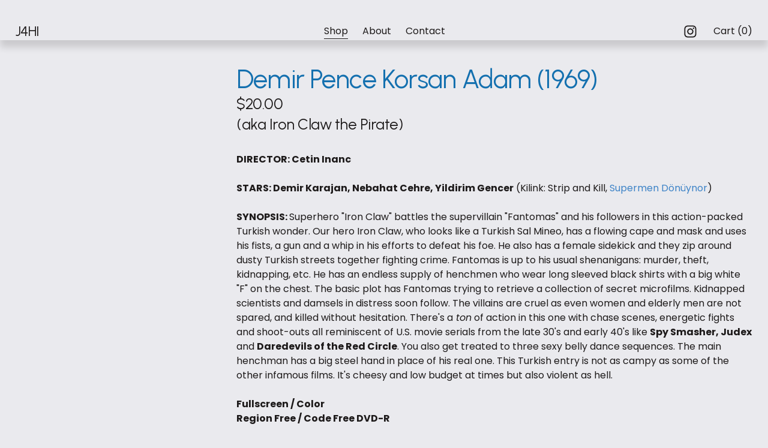

--- FILE ---
content_type: application/javascript; charset=UTF-8
request_url: https://static1.squarespace.com/static/vta/5c5a519771c10ba3470d8101/scripts/product-detail.ae97a26edf6591a5d204.js
body_size: 15550
content:
"use strict";(globalThis.webpackChunknew_bedford_framework=globalThis.webpackChunknew_bedford_framework||[]).push([[2982],{93369:(t,e,i)=>{i.d(e,{af:()=>l,oP:()=>c,Vm:()=>o,NN:()=>a});var s=i(24088);const n=function(t){let e=arguments.length>1&&void 0!==arguments[1]?arguments[1]:{};const i=new URLSearchParams;return Object.entries(e).forEach(t=>{let[e,s]=t;null!=s&&i.set(e,s)}),`${t}${i.size?`?${i.toString()}`:""}`},r="/api/commerce/product/reviews",o=async function(t,e){let i=arguments.length>2&&void 0!==arguments[2]?arguments[2]:0,o=arguments.length>3&&void 0!==arguments[3]?arguments[3]:10;const a=await fetch(n(r,{websiteId:t,productId:e,page:i,size:o}),{headers:(0,s.A)()}),{productReviews:l}=await a.json();return l??[]},a=async function(t,e){let i=arguments.length>2&&void 0!==arguments[2]?arguments[2]:0,o=arguments.length>3&&void 0!==arguments[3]?arguments[3]:10;const a=await fetch(n(r,{websiteId:t,sourceType:e,page:i,size:o}),{headers:(0,s.A)()}),{productReviews:l}=await a.json();return l??[]},l=async(t,e)=>(await fetch(n(`${r}/summary`,{websiteId:t,productId:e}),{headers:(0,s.A)()})).json(),c=async(t,e)=>(await fetch(n(`${r}/summary`,{websiteId:t,sourceType:e}),{headers:(0,s.A)()})).json()},26758:(t,e,i)=>{i.d(e,{A:()=>s});const s=Object.freeze({PRODUCT_ONLY:"PRODUCT_ONLY",STORE_ONLY:"STORE_ONLY",ALL_REVIEWS:"ALL_REVIEWS"})},33569:(t,e,i)=>{i.d(e,{A:()=>s});const s=t=>{const e=document.createElement("template");return e.innerHTML=t,e.content}},71160:(t,e,i)=>{i.d(e,{A:()=>h});var s=i(33569),n=i(81259);const r="M10 0L6.94 6.63L0 7.64L5.05 12.75L3.82 20L10 16.52L16.18 20L14.95 12.75L20 7.64L13.06 6.63L10 0Z",o="M6 3.368L6.744 4.982L7.014 5.576L7.656 5.672L9.468 5.936L8.106 7.31L7.674 7.748L7.776 8.354L8.094 10.226L6.582 9.374L6 9.038L5.412 9.368L3.894 10.22L4.212 8.348L4.314 7.742L3.882 7.304L2.526 5.93L4.338 5.666L4.98 5.57L5.25 4.976L6 3.368ZM6 0.5L4.164 4.478L0 5.084L3.03 8.15L2.292 12.5L6 10.412L9.708 12.5L8.97 8.15L12 5.084L7.836 4.478L6 0.5Z",a="M10 4.78L11.24 7.47L11.69 8.46L12.76 8.62L15.78 9.06L13.51 11.35L12.79 12.08L12.96 13.09L13.49 16.21L10.96 14.79L10 14.23V4.78ZM10 0L6.94 6.63L0 7.64L5.05 12.75L3.82 20L10 16.52L16.18 20L14.95 12.75L20 7.64L13.06 6.63L10 0Z",l="M10 4.78L11.24 7.47L11.69 8.46L12.76 8.62L15.78 9.06L13.51 11.35L12.79 12.08L12.96 13.09L13.49 16.21L10.96 14.79L10 14.23L9.02 14.78L6.49 16.2L7.02 13.08L7.19 12.07L7.22 8.61L8.29 8.45L8.74 7.46L10 4.78ZM10 0L6.94 6.63L0 7.64L5.05 12.75L3.82 20L10 16.52L16.18 20L14.95 12.75L20 7.64L13.06 6.63L10 0Z",c="M12.77 8.61L15.79 9.05L13.52 11.34L12.8 12.07L12.77 8.61ZM10 0L6.94 6.63L0 7.64L5.05 12.75L3.82 20L10 16.52L16.18 20L14.95 12.75L20 7.64L13.06 6.63L10 0Z",h=(t,e)=>{const i=(0,s.A)('\n<label class="sr-only"></label>\n<svg class="star"><path /></svg>\n<svg class="star"><path /></svg>\n<svg class="star"><path /></svg>\n<svg class="star"><path /></svg>\n<svg class="star"><path /></svg>\n');i.querySelector("label.sr-only").textContent=(0,n.A)(e.productReviewsStarRating,{starRating:t.toFixed(2)});const h=Math.trunc(t),d=t-h;return i.querySelectorAll(".star").forEach((t,e)=>{const i=t.querySelector("path"),s=((t,e,i)=>t<e?r:t>e||0===i?o:.5===i?a:i<.5&&0!==i?l:i>.5?c:void 0)(e,h,d),n=(t=>t===o?"0 0 12 12":"0 0 20 20")(s);t.setAttribute("viewBox",n),i.setAttribute("d",s)}),i}},52900:(t,e,i)=>{i.d(e,{A:()=>n});var s=i(63285);function n(){const t=window.matchMedia(`(max-width: ${s.fi.md-1}px)`);return t&&t.matches}},91833:(t,e,i)=>{i.d(e,{A:()=>a});var s=i(67373),n=i(73864),r=i(49099);function o(t,e,i){var s;return(e="symbol"==typeof(s=function(t,e){if("object"!=typeof t||!t)return t;var i=t[Symbol.toPrimitive];if(void 0!==i){var s=i.call(t,e||"default");if("object"!=typeof s)return s;throw new TypeError("@@toPrimitive must return a primitive value.")}return("string"===e?String:Number)(t)}(e,"string"))?s:s+"")in t?Object.defineProperty(t,e,{value:i,enumerable:!0,configurable:!0,writable:!0}):t[e]=i,t}class a extends s.A{constructor(t){super(t),o(this,"onPress",t=>{t.stopPropagation(),"number"==typeof t.button&&0!==t.button||this.startSwipe(t,this.normalizeMouseEvent(t))}),o(this,"onMove",t=>{const{axis:e,minSwipeLength:i,preventScroll:s}=this.props;if(s&&(t.preventDefault(),t.stopPropagation()),t.targetTouches&&t.targetTouches[0].identifier!==this.state.touchIdentifier)return;const n=this.getSwipeDirection(this.normalizeMouseEvent(t));s&&("xy"===e?t.preventDefault():"x"===e?n.swipeLengthX>=i&&t.preventDefault():n.swipeLengthY>=i&&t.preventDefault()),this.isSwipeDirectionUnchanged(n)?this.updateSwipe(n,this.normalizeMouseEvent(t)):this.resetSwipe()}),o(this,"onRelease",()=>{const t=this.getSwipeLength(this.state.pos),e=(new Date).getTime()-this.state.swipeStart.getTime();if(t>this.props.minSwipeLength&&e<=this.props.maxTimeThreshold){const t=(this.state.direction.y||"")+(this.state.direction.x||""),e=`onSwipe${t}`,i={type:`swipe${t}`,timestampStart:this.state.swipeStart,timestampEnd:new Date,start:this.state.start,end:this.state.pos,direction:this.state.direction};this.props.onSwipe&&this.props.onSwipe(i),this.props[e]&&this.props[e](i)}this.endSwipe()}),o(this,"getSwipeLength",t=>this.getSwipeLengthX(t)+this.getSwipeLengthY(t)),o(this,"getSwipeLengthX",t=>Math.abs(t.x-this.state.start.x)),o(this,"getSwipeLengthY",t=>Math.abs(t.y-this.state.start.y)),o(this,"isSwipeDirectionUnchanged",t=>!(this.state.direction.x&&this.state.direction.x!==t.x||this.state.direction.y&&this.state.direction.y!==t.y)),o(this,"normalizeMouseEvent",t=>{const e=(0,n.np)(t);return{x:e.clientX,y:e.clientY}});const{node:e}=this.props;this.state={touchIdentifier:null,direction:{x:null,y:null},pos:{x:null,y:null},start:{x:null,y:null},swipeStart:new Date},this.node=e,this.bindListeners()}bindListeners(){this.node.addEventListener(n.AZ.press,this.onPress)}unbindListeners(){this.node.removeEventListener(n.AZ.press,this.onPress)}getSwipeDirection(t){const e={...this.state.direction};return e.swipeLengthY=this.getSwipeLengthY(t),e.swipeLengthX=this.getSwipeLengthX(t),e.swipeLengthY>this.props.moveThreshold&&(e.y=t.y<this.state.start.y?"Up":"Down"),e.swipeLengthX>this.props.moveThreshold&&(e.x=t.x<this.state.start.x?"Left":"Right"),e}startSwipe(t,e){this.setState({touchIdentifier:t.targetTouches?t.targetTouches[0].identifier:null,direction:{x:null,y:null},start:e,pos:{x:null,y:null},swipeStart:new Date}),document.addEventListener(n.AZ.move,this.onMove),n.AZ.release.forEach(t=>{document.addEventListener(t,this.onRelease)})}endSwipe(){document.removeEventListener(n.AZ.move,this.onMove),n.AZ.release.forEach(t=>{document.removeEventListener(t,this.onRelease)})}updateSwipe(t,e){this.setState({direction:t,pos:e})}resetSwipe(){this.setState({touchIdentifier:null,direction:{x:null,y:null},pos:{x:null,y:null},start:{x:null,y:null},swipeStart:new Date})}destroy(){this.unbindListeners(),this.endSwipe()}}o(a,"defaultProps",{node:document.createElement("div"),axis:"xy",maxTimeThreshold:600,minSwipeLength:40,moveThreshold:100,preventScroll:!0,onSwipe:r.l,onSwipeLeft:r.l,onSwipeUpLeft:r.l,onSwipeUp:r.l,onSwipeUpRight:r.l,onSwipeRight:r.l,onSwipeDownRight:r.l,onSwipeDown:r.l,onSwipeDownLeft:r.l})},24088:(t,e,i)=>{i.d(e,{A:()=>r});var s=i(89437),n=i.n(s);const r=()=>({"Content-type":"application/json; charset=UTF-8","X-CSRF-Token":n().get("crumb")??""})},82e3:(t,e,i)=>{i.d(e,{J:()=>a});const s=Array.prototype.slice,n=function(){const t=s.call(arguments);return function(){let e=s.call(arguments);for(let i=t.length-1;i>=0;i--)e=[t[i].apply(this,e)];return e[0]}},r=[],o={executeCallbacks(){r.forEach(t=>t())},trigger(){this.executeCallbacks()},registerCallback(t){t&&r.push(t)},removeCallback(t){if(t){const e=r.indexOf(t);e>-1&&r.splice(e,1)}},on(t){this.registerCallback(t)},off(t){this.removeCallback(t)}};window.history&&window.history.pushState&&(history.change=o,history.pushState=n(()=>history.change.trigger(),history.pushState),history.replaceState=n(()=>history.change.trigger(),history.replaceState),window.addEventListener("popstate",()=>{history.change.trigger()}));const a=()=>window.history&&window.history.pushState?history:null},63564:(t,e,i)=>{i.r(e),i.d(e,{ProductDetail:()=>er,default:()=>ir});var s=i(60446),n=i(574),r=i(68651),o=i(82e3),a=i(91833),l=i(52900),c=i(63285),h=i(17228),d=i(73864);function u(t,e,i){var s;return(e="symbol"==typeof(s=function(t,e){if("object"!=typeof t||!t)return t;var i=t[Symbol.toPrimitive];if(void 0!==i){var s=i.call(t,e||"default");if("object"!=typeof s)return s;throw new TypeError("@@toPrimitive must return a primitive value.")}return("string"===e?String:Number)(t)}(e,"string"))?s:s+"")in t?Object.defineProperty(t,e,{value:i,enumerable:!0,configurable:!0,writable:!0}):t[e]=i,t}function p(t,e,i){!function(t,e){if(e.has(t))throw new TypeError("Cannot initialize the same private elements twice on an object")}(t,e),e.set(t,i)}function v(t,e){return t.get(m(t,e))}function w(t,e,i){return t.set(m(t,e),i),i}function m(t,e,i){if("function"==typeof t?t===e:t.has(e))return arguments.length<3?e:i;throw new TypeError("Private element is not present on this object")}const g=Object.freeze({HOVER:"hover",CLICK:"click"}),f=Object.freeze({FORWARD:1,BACKWARD:-1}),y=(t,e,i)=>{const s=e-1;switch(i){case f.FORWARD:return t!==s?t+1:0;case f.BACKWARD:return 0!==t?t-1:s}};var b=new WeakMap,S=new WeakMap,L=new WeakMap,k=new WeakMap,_=new WeakMap,M=new WeakMap,A=new WeakMap,T=new WeakMap,E=new WeakMap,W=new WeakMap,R=new WeakMap,x=new WeakMap,C=new WeakMap,P=new WeakMap,O=new WeakMap,I=new WeakMap,D=new WeakMap,q=new WeakMap,z=new WeakMap,j=new WeakMap;class N extends n.A{constructor(t,e,i){var s;super(t,e,i),s=this,p(this,b,void 0),p(this,S,void 0),p(this,L,0),p(this,k,!1),p(this,_,null),p(this,M,null),p(this,A,!1),p(this,T,null),p(this,E,()=>{w(M,this,this._node.querySelector(".product-image-zoom-duplicate")),v(M,this).style.transform=`scale(${this._props.imageZoomFactor})`,h.A.load(v(M,this).querySelector("img"),{load:!0,mode:"fill",useAdvancedPositioning:!0})}),p(this,W,()=>{if(v(b,this).onload=v(R,this),this._props.isLightboxEnabled&&(this._node.addEventListener("click",v(x,this)),this._node.addEventListener("keydown",v(C,this))),v(T,this)){switch(v(T,this)){case g.HOVER:this._node.addEventListener("mouseenter",v(O,this));break;case g.CLICK:this._node.addEventListener("click",v(P,this))}this._node.addEventListener("mouseleave",v(I,this)),r.A.on(v(E,this),c.X0)}}),p(this,R,()=>{this._node.classList.add("loaded"),this._props.onImageLoad(this)}),p(this,x,t=>{const{isLightboxEnabled:e,productUrlId:i}=this._props;if(!e)return;t.preventDefault();const s=this._props.collection.fullUrl.replace(/^\/+(?! )/,"");history.pushState({},"",`${s}/?itemId=${encodeURIComponent(i)}`)}),p(this,C,t=>{"Enter"===t.code&&v(x,this).call(this,t)}),p(this,P,t=>{v(A,this)?v(I,this).call(this,t):v(O,this).call(this,t,!0)}),p(this,O,function(t){let e=arguments.length>1&&void 0!==arguments[1]&&arguments[1];document.addEventListener("scroll",v(q,s)),s._node.addEventListener("mousemove",v(D,s)),s._node.classList.add("is-zoomed"),w(A,s,!0),s._props.onZoomIn(e)}),p(this,I,t=>{document.removeEventListener("scroll",v(q,this)),this._node.removeEventListener("mousemove",v(D,this)),this._node.classList.remove("is-zoomed"),w(A,this,!1),w(_,this,null),this._props.onZoomOut()}),p(this,D,t=>{if(!v(M,this))return;v(_,this)||v(q,this).call(this);const{x:e,y:i,width:s,height:n}=v(_,this),r=Math.max((t.pageX-e)/s*100,0),o=Math.max((t.pageY-i-window.scrollY)/n*100,0);v(M,this).style.transformOrigin=`${r}% ${o}%`}),p(this,q,()=>{w(_,this,this._node.getBoundingClientRect())}),p(this,z,()=>{const{imageHoverAction:t,imageClickAction:e}=this._props;if(!d.CI){if("zoom"===t)return g.HOVER;if("zoom"===e)return g.CLICK}return null}),u(this,"getImageUrl",()=>v(S,this)),u(this,"getIsLandscape",()=>v(k,this)),u(this,"getIndex",()=>this._props.index),u(this,"getOffsetIndex",()=>this.getIndex()+v(L,this)),u(this,"setIndexOffset",t=>{w(L,this,t)}),u(this,"setNextLoaded",()=>{this._node.classList.add("next-loaded")}),u(this,"setPrevLoaded",()=>{this._node.classList.add("prev-loaded")}),u(this,"setThumbnailHovered",()=>{this._node.classList.add("thumbnail-hovered")}),u(this,"setIsCurrent",(t,e)=>{const{index:i}=this._props,s=i===t,n=y(t,e,f.BACKWARD),r=y(t,e,f.FORWARD);this._node.classList.toggle("selected",s),this._node.classList.toggle("prev-slide",e>1&&i===n),this._node.classList.toggle("next-slide",e>1&&i===r),v(j,this).call(this,s)}),p(this,j,t=>{const{designType:e,isLightboxEnabled:i}=this._props,s=t||"stacked"===e;s?this._node.removeAttribute("aria-hidden"):this._node.setAttribute("aria-hidden","true"),i&&s?(this._node.setAttribute("tabindex",0),this._node.setAttribute("role","link")):(this._node.setAttribute("tabindex",-1),this._node.removeAttribute("role"))}),u(this,"setDirection",t=>{this._node.classList.toggle("going-prev",t===f.BACKWARD),this._node.classList.toggle("going-next",t===f.FORWARD)}),u(this,"reloadImage",(t,e)=>{e&&v(b,this).removeAttribute("data-parent-ratio"),h.A.loadLazy(v(b,this),{load:!0,mode:t,useAdvancedPositioning:!0})}),u(this,"scrollTo",()=>{this._node.scrollIntoView({behavior:"smooth"})}),w(b,this,t.querySelector("img")),w(S,this,v(b,this).dataset.src),w(k,this,(t=>{const e=t.split("x");return i=parseInt(e[0],10),s=parseInt(e[1],10),i>s;var i,s})(v(b,this).dataset.imageDimensions||"1x1")),w(T,this,v(z,this).call(this)),v(k,this)&&(t.dataset.landscape=!0),v(T,this)&&v(E,this).call(this),v(W,this).call(this)}destroy(){super.destroy(),document.removeEventListener("scroll",v(q,this)),r.A.off(v(E,this))}}function U(t,e,i){var s;return(e="symbol"==typeof(s=function(t,e){if("object"!=typeof t||!t)return t;var i=t[Symbol.toPrimitive];if(void 0!==i){var s=i.call(t,e||"default");if("object"!=typeof s)return s;throw new TypeError("@@toPrimitive must return a primitive value.")}return("string"===e?String:Number)(t)}(e,"string"))?s:s+"")in t?Object.defineProperty(t,e,{value:i,enumerable:!0,configurable:!0,writable:!0}):t[e]=i,t}function V(t,e,i){!function(t,e){if(e.has(t))throw new TypeError("Cannot initialize the same private elements twice on an object")}(t,e),e.set(t,i)}function F(t,e){return t.get(H(t,e))}function H(t,e,i){if("function"==typeof t?t===e:t.has(e))return arguments.length<3?e:i;throw new TypeError("Private element is not present on this object")}var B=new WeakMap,Z=new WeakMap,Y=new WeakMap,G=new WeakMap,$=new WeakMap;class K extends n.A{constructor(t,e,i){var s,n,r;super(t,e,i),V(this,B,void 0),V(this,Z,()=>{F(B,this).onload=F(Y,this),this._node.addEventListener("mouseover",F(G,this)),this._node.addEventListener("click",F($,this))}),V(this,Y,()=>{this._node.classList.add("loaded")}),V(this,G,()=>{this._props.onHover(this)}),V(this,$,()=>{this._props.onClick(this)}),U(this,"getIndex",()=>this._props.index),U(this,"setIsCurrent",t=>{this._node.setAttribute("aria-current",t?"true":"false")}),U(this,"reloadImage",(t,e)=>{e&&F(B,this).removeAttribute("data-parent-ratio"),h.A.loadLazy(F(B,this),{load:!0,mode:t,useAdvancedPositioning:!0})}),s=B,n=this,r=t.querySelector("img"),s.set(H(s,n),r),F(Z,this).call(this)}}function X(t,e,i){!function(t,e){if(e.has(t))throw new TypeError("Cannot initialize the same private elements twice on an object")}(t,e),e.set(t,i)}function Q(t,e){return t.get(tt(t,e))}function J(t,e,i){return t.set(tt(t,e),i),i}function tt(t,e,i){if("function"==typeof t?t===e:t.has(e))return arguments.length<3?e:i;throw new TypeError("Private element is not present on this object")}var et=new WeakMap,it=new WeakMap,st=new WeakMap,nt=new WeakMap,rt=new WeakMap,ot=new WeakMap,at=new WeakMap,lt=new WeakMap,ct=new WeakMap,ht=new WeakMap,dt=new WeakMap,ut=new WeakMap,pt=new WeakMap,vt=new WeakMap,wt=new WeakMap,mt=new WeakMap,gt=new WeakMap,ft=new WeakMap,yt=new WeakMap,bt=new WeakMap,St=new WeakMap,Lt=new WeakMap,kt=new WeakMap,_t=new WeakMap,Mt=new WeakMap,At=new WeakMap,Tt=new WeakMap,Et=new WeakMap,Wt=new WeakMap,Rt=new WeakMap,xt=new WeakMap,Ct=new WeakMap,Pt=new WeakMap;class Ot extends n.A{constructor(t,e,i){var s,n,c;super(t,e,i),s=this,X(this,et,!1),X(this,it,0),X(this,st,0),X(this,nt,0),X(this,rt,0),X(this,ot,0),X(this,at,void 0),X(this,lt,void 0),X(this,ct,void 0),X(this,ht,void 0),X(this,dt,void 0),X(this,ut,void 0),X(this,pt,void 0),X(this,vt,void 0),X(this,wt,()=>{r.A.on(Q(Lt,this)),this._subscribeToGlobalState("selectedVariant",Q(Pt,this)),Q(nt,this)>1&&Q(mt,this).call(this)}),X(this,mt,()=>{var t,e;J(vt,this,new a.A({axis:"x",node:this._node,onSwipeRight:()=>Q(Mt,this).call(this,f.BACKWARD),onSwipeLeft:()=>Q(Mt,this).call(this,f.FORWARD),preventScroll:!1})),null===(t=Q(dt,this))||void 0===t||t.addEventListener("click",()=>Q(Mt,this).call(this,f.BACKWARD)),null===(e=Q(ut,this))||void 0===e||e.addEventListener("click",()=>Q(Mt,this).call(this,f.FORWARD))}),X(this,gt,t=>{var e,i;const s=t.getIndex(),n=y(s,Q(nt,this),f.BACKWARD),r=y(s,Q(nt,this),f.FORWARD);null===(e=Q(at,this)[n])||void 0===e||e.setNextLoaded(),null===(i=Q(at,this)[r])||void 0===i||i.setPrevLoaded(),0===s&&this._node.querySelectorAll("[data-first-img-load]").forEach(t=>{t.classList.add("enabled")})}),X(this,ft,t=>{var e;null===(e=Q(ht,this))||void 0===e||e.classList.toggle("hidden",t)}),X(this,yt,()=>{var t;null===(t=Q(ht,this))||void 0===t||t.classList.remove("hidden")}),X(this,bt,t=>{var e;null===(e=Q(at,this)[t.getIndex()])||void 0===e||e.setThumbnailHovered()}),X(this,St,t=>{Q(At,this).call(this,t.getIndex())}),X(this,Lt,()=>{const t=Q(et,this);J(et,this,(0,l.A)());const e=t!==Q(et,this);Q(kt,this).call(this,e),"full"===this._props.layoutType&&e&&Q(Wt,this).call(this)}),X(this,kt,function(){let t=arguments.length>0&&void 0!==arguments[0]&&arguments[0];const e=Q(_t,s).call(s);Q(lt,s).forEach(i=>{i.reloadImage(e,t)}),Q(at,s).forEach(i=>{i.reloadImage(e,t)})}),X(this,_t,()=>{if(Q(et,this))return"fill";const t=this._props.galleryImageScaling,e=this._props.designType;return null!=t&&t[e]?t[e]:"stacked"===e?"none":"cover"}),X(this,Mt,t=>{if(Q(nt,this)<=1)return;const e=Date.now();let i;if(Q(xt,this).call(this))Q(Et,this).call(this,Q(rt,this)+t),i=Q(at,this).find(t=>t.getOffsetIndex()===Q(rt,this));else if(e-Q(it,this)>=400){const e=y(Q(st,this),Q(nt,this),t);i=Q(at,this)[e]}i&&(J(it,this,e),Q(At,this).call(this,i.getIndex(),t))}),X(this,At,function(t){let e=arguments.length>1&&void 0!==arguments[1]?arguments[1]:f.FORWARD;J(st,s,t),Q(pt,s)&&(Q(pt,s).textContent=`${Q(st,s)+1} / ${Q(nt,s)}`);const i="wrap"===s._props.layoutType,n=Q(_t,s).call(s);Q(at,s).forEach(t=>{t.setIsCurrent(Q(st,s),Q(nt,s)),t.setDirection(e),i&&t.reloadImage(n)}),Q(lt,s).forEach((e,i)=>{e.setIsCurrent(i===t)})}),X(this,Tt,()=>{J(ot,this,Q(at,this).reduce((t,e)=>(e.setIndexOffset(t-e.getIndex()),t+(e.getIsLandscape()?2:1)),0))}),X(this,Et,function(t){let e=arguments.length>1&&void 0!==arguments[1]?arguments[1]:f.FORWARD;const i=Q(ot,s)>1?Q(ot,s)-2:0,n=Math.min(Math.max(t,0),i),r=50*n*-e;J(rt,s,n),Q(ct,s).style.transform=`translateX(${r}%)`,Q(Ct,s).call(s,{prev:0===n,next:n===i})}),X(this,Wt,()=>{if(Q(Rt,this).call(this),Q(et,this)){const t=Q(nt,this)<=1;Q(ct,this).style.removeProperty("transform"),Q(Ct,this).call(this,{prev:t,next:t})}else{const t=Q(at,this)[Q(st,this)];Q(Et,this).call(this,t.getOffsetIndex())}}),X(this,Rt,()=>{var t;const e=Q(et,this)?Q(nt,this)<=1:Q(ot,this)<=2;null===(t=Q(ht,this))||void 0===t||t.classList.toggle("hidden",e)}),X(this,xt,()=>"full"===this._props.layoutType&&!Q(et,this)&&Q(ot,this)>2),X(this,Ct,t=>{let{prev:e,next:i}=t;Q(dt,this)&&(Q(dt,this).disabled=e),Q(ut,this)&&(Q(ut,this).disabled=i)}),X(this,Pt,t=>{var e;const i=null==t||null===(e=t.mainImage)||void 0===e?void 0:e.assetUrl;if(!i)return;const{designType:s}=this._props,n=Q(at,this).find(t=>t.getImageUrl()===i),r=n.getIndex();if(Q(st,this)!==r){const t=Q(st,this)<r?f.FORWARD:f.BACKWARD;Q(At,this).call(this,r,t)}Q(xt,this).call(this)?Q(Et,this).call(this,n.getOffsetIndex()):"stacked"!==s||Q(et,this)||n.scrollTo()}),J(et,this,(0,l.A)());const h=!e.isQuickView&&(0,o.J)()&&"lightbox"===e.imageClickAction;J(at,this,this._createChildren(N,{selector:'[data-product-gallery="slides-item"]',props:(t,i)=>({index:i,designType:e.designType,productUrlId:e.productUrlId,collection:e.collection,imageHoverAction:e.imageHoverAction,imageClickAction:e.imageClickAction,imageZoomFactor:e.imageZoomFactor,isQuickView:e.isQuickView,isLightboxEnabled:h,onImageLoad:Q(gt,this),onZoomIn:Q(ft,this),onZoomOut:Q(yt,this)})})),J(lt,this,this._createChildren(K,{selector:'[data-product-gallery="thumbnails-item"]',props:(t,e)=>({index:e,onClick:Q(St,this),onHover:Q(bt,this)})})),J(nt,this,Q(at,this).length),J(ct,this,t.querySelector('[data-product-gallery="slideshow"]')),J(ht,this,t.querySelector('[data-product-gallery="controls"]')),J(dt,this,null===(n=Q(ht,this))||void 0===n?void 0:n.querySelector('[data-product-gallery="prev"]')),J(ut,this,null===(c=Q(ht,this))||void 0===c?void 0:c.querySelector('[data-product-gallery="next"]')),J(pt,this,t.querySelector('[data-product-gallery="indicator"]')),Q(nt,this)>0&&(Q(At,this).call(this,0),Q(kt,this).call(this),"full"===e.layoutType&&(Q(Tt,this).call(this),Q(Et,this).call(this,0),Q(Rt,this).call(this)),Q(wt,this).call(this))}destroy(){var t;super.destroy(),null===(t=Q(vt,this))||void 0===t||t.destroy(),r.A.off(Q(Lt,this))}}var It=i(53849),Dt=i(48564),qt=i(13281),zt=i(24992),jt=i(24492),Nt=i(47556);function Ut(t,e,i){Vt(t,e),e.set(t,i)}function Vt(t,e){if(e.has(t))throw new TypeError("Cannot initialize the same private elements twice on an object")}function Ft(t,e){return t.get(Bt(t,e))}function Ht(t,e,i){return t.set(Bt(t,e),i),i}function Bt(t,e,i){if("function"==typeof t?t===e:t.has(e))return arguments.length<3?e:i;throw new TypeError("Private element is not present on this object")}const Zt="no-percentage";var Yt=new WeakMap,Gt=new WeakMap,$t=new WeakMap,Kt=new WeakMap,Xt=new WeakSet,Qt=new WeakMap,Jt=new WeakMap,te=new WeakMap;class ee extends n.A{constructor(t,e,i){var s,n;super(t,e,i),Vt(s=this,n=Xt),n.add(s),Ut(this,Yt,void 0),Ut(this,Gt,void 0),Ut(this,$t,void 0),Ut(this,Kt,void 0),Ut(this,Qt,t=>{if("radio"===t.target.type){const e=t.target.value;this._updateGlobalState({selectedPaymentPlanType:e})}}),Ut(this,Jt,t=>{t.stopPropagation();const e=t.target.value,{product:i}=this._props,s=i.productSubscriptionOptions.find(t=>{let{id:i}=t;return i===e});if(this._updateGlobalState({selectedSubscriptionOption:s}),"SELECT"===t.target.tagName){const e=t.target.querySelector(`[value="${s.id}"]`);Ft(Yt,this).setAttribute("data-text",e.dataset.label)}else if("radio"===t.target.type&&"subscription-frequency"===t.target.name){const e=t.target.parentElement.querySelector(".radio-label");e&&Ft(Yt,this).setAttribute("data-text",e.textContent.trim())}Ft(te,this).call(this),Bt(Xt,this,se).call(this)}),Ut(this,te,()=>{const{selectedVariant:t,selectedSubscriptionOption:e}=this._getGlobalState(),{isPDPSiteStylingUpdatesM2Enabled:i}=this._props;if(t){const s=t.salePrice??t.price,n=(0,Nt.A)(s,e.percentageDiscount);if(Bt(Xt,this,ne).call(this,{price:s}),i)return void Bt(Xt,this,re).call(this,{price:s,salePrice:n,isPDPSiteStylingUpdatesM2Enabled:i});Bt(Xt,this,re).call(this,{price:n})}else{const{product:t}=this._props,s=t.salePrice??t.price,n=e.salePrice??e.price;if(Bt(Xt,this,ne).call(this,{price:s,fromPrice:t.fromPrice}),i)return void Bt(Xt,this,re).call(this,{price:s,salePrice:n,fromPrice:e.fromPrice,isPDPSiteStylingUpdatesM2Enabled:i});Bt(Xt,this,re).call(this,{price:n,fromPrice:e.fromPrice})}}),Ht(Yt,this,t.querySelector(".subscription-frequency-select-wrapper")),Ht(Gt,this,t.querySelector(".sale-percentage")),Ht($t,this,t.querySelector(".one-time-purchase-product-price")),Ht(Kt,this,t.querySelector(".subscription-product-price")),Bt(Xt,this,ie).call(this)}}function ie(){var t;this._node.addEventListener("change",Ft(Qt,this)),null===(t=Ft(Yt,this))||void 0===t||t.addEventListener("change",Ft(Jt,this)),this._subscribeToGlobalState("selectedVariant",Ft(te,this))}function se(){const{localizedStrings:t,locale:e}=this._props,{selectedSubscriptionOption:{percentageDiscount:i}}=this._getGlobalState();if(i){const s=new Intl.NumberFormat(e,{style:"percent",maximumFractionDigits:0}).format(i);Ft(Gt,this).innerHTML=t.savePercentage.replace("{percentage}",s),Ft(Gt,this).classList.remove(Zt)}else Ft(Gt,this).innerHTML="",Ft(Gt,this).classList.add(Zt)}function ne(t){let{price:e,fromPrice:i}=t;const{localizedStrings:s,locale:n}=this._props,{selectedSubscriptionOption:{percentageDiscount:r}}=this._getGlobalState();r?(Ft($t,this).innerHTML=(0,jt.A)({price:e,fromPrice:i,locale:n,localizedStrings:s}),Ft($t,this).classList.remove(Zt)):(Ft($t,this).innerHTML="",Ft($t,this).classList.add(Zt))}function re(t){let{price:e,salePrice:i,fromPrice:s,isPDPSiteStylingUpdatesM2Enabled:n}=t;const{localizedStrings:r,locale:o}=this._props,{selectedSubscriptionOption:{percentageDiscount:a}}=this._getGlobalState();return n?(Ft(Kt,this).innerHTML=(0,jt.A)({price:e,salePrice:a?i:null,fromPrice:s,locale:o,localizedStrings:r}),void Ft(Kt,this).classList.remove(Zt)):a?(Ft(Kt,this).innerHTML=(0,jt.A)({price:e,salePrice:i,fromPrice:s,locale:o,localizedStrings:r}),void Ft(Kt,this).classList.remove(Zt)):(Ft(Kt,this).innerHTML="",void Ft(Kt,this).classList.add(Zt))}var oe=i(20529);function ae(t,e,i){le(t,e),e.set(t,i)}function le(t,e){if(e.has(t))throw new TypeError("Cannot initialize the same private elements twice on an object")}function ce(t,e){return t.get(de(t,e))}function he(t,e,i){return t.set(de(t,e),i),i}function de(t,e,i){if("function"==typeof t?t===e:t.has(e))return arguments.length<3?e:i;throw new TypeError("Private element is not present on this object")}const ue={[oe.A.ONE_TIME_PURCHASE]:!0,[oe.A.SUBSCRIPTION]:!1};var pe=new WeakMap,ve=new WeakMap,we=new WeakMap,me=new WeakSet,ge=new WeakMap,fe=new WeakMap,ye=new WeakMap,be=new WeakMap,Se=new WeakMap;class Le extends n.A{constructor(t,e,i){var s,n;if(super(t,e,i),le(s=this,n=me),n.add(s),ae(this,pe,void 0),ae(this,ve,void 0),ae(this,we,void 0),ae(this,ge,t=>{const e=Math.max(1,Math.min(9999,t));ce(pe,this).value=e.toString(),this._updateGlobalState({quantity:e}),ce(fe,this).call(this)}),ae(this,fe,()=>{if(!ce(ve,this)||!ce(we,this))return;const{quantity:t}=this._getGlobalState();t<=1?ce(ve,this).setAttribute("disabled","true"):ce(ve,this).removeAttribute("disabled"),t>=9999?ce(we,this).setAttribute("disabled","true"):ce(we,this).removeAttribute("disabled")}),ae(this,ye,()=>{var t,e;null===(t=ce(ve,this))||void 0===t||t.addEventListener("click",()=>{const{quantity:t}=this._getGlobalState();ce(ge,this).call(this,t-1)}),null===(e=ce(we,this))||void 0===e||e.addEventListener("click",()=>{const{quantity:t}=this._getGlobalState();ce(ge,this).call(this,t+1)})}),ae(this,be,()=>{ce(pe,this).addEventListener("change",t=>{const e=parseInt(t.target.value,10);ce(ge,this).call(this,isNaN(e)?1:e)})}),ae(this,Se,t=>{ue[t]?this._node.style.removeProperty("display"):this._node.style.display="none"}),he(pe,this,t.querySelector(".product-quantity-input input")||t.querySelector("input.product-quantity-input")),!ce(pe,this))throw new Error("[ProductQuantityInput] Could not find quantity input element");he(ve,this,t.querySelector(".product-quantity-input .decrease-button")),he(we,this,t.querySelector(".product-quantity-input .increase-button")),de(me,this,ke).call(this)}}function ke(){this._subscribeToGlobalState("selectedPaymentPlanType",ce(Se,this)),ce(ye,this).call(this),ce(be,this).call(this),ce(fe,this).call(this)}function _e(t,e,i){!function(t,e){if(e.has(t))throw new TypeError("Cannot initialize the same private elements twice on an object")}(t,e),e.set(t,i)}function Me(t,e,i){return t.set(function(t,e,i){if("function"==typeof t?t===e:t.has(e))return arguments.length<3?e:i;throw new TypeError("Private element is not present on this object")}(t,e),i),i}var Ae=new WeakMap,Te=new WeakMap,Ee=new WeakMap;class We extends n.A{constructor(t,e,i){super(t,e,i),_e(this,Ae,void 0),_e(this,Te,void 0),_e(this,Ee,void 0),Me(Ae,this,this._createChild(Le,{selector:".product-quantity-input-wrapper",nullable:!0,props:{}})),Me(Te,this,this._createChild(zt.A,{selector:".sqs-add-to-cart-button-wrapper",props:{localizedStrings:e.localizedStrings,product:e.product,isExpressCheckoutEnabled:e.isExpressCheckoutEnabled,pageType:e.pageType,layoutType:e.layoutType,soldOutText:e.soldOutText,collection:e.collection,isQuickView:e.isQuickView}})),Me(Ee,this,this._createChild(ee,{selector:".pdp-subscriptions-and-otp",nullable:!0,props:{localizedStrings:e.localizedStrings,locale:e.locale,product:e.product,isPDPSiteStylingUpdatesM2Enabled:e.isPDPSiteStylingUpdatesM2Enabled}}))}}var Re=i(71976),xe=i.n(Re);let Ce=null;const Pe=(t,e)=>{var i;const s=Intl.NumberFormat(e,{style:"currency",currency:t}).formatToParts(10000.1111).reduce((t,e)=>(t[e.type]=e.value,t),{});return{symbols:{currency:s.currency,group:s.group,decimal:s.decimal},numFractionDigits:(null===(i=s.fraction)||void 0===i?void 0:i.length)??0}},Oe=(t,e,i)=>{const{numFractionDigits:s}=Pe(e,i),n=t*Math.pow(10,s);return Math.round(n)};function Ie(t,e,i){var s;return(e="symbol"==typeof(s=function(t,e){if("object"!=typeof t||!t)return t;var i=t[Symbol.toPrimitive];if(void 0!==i){var s=i.call(t,e||"default");if("object"!=typeof s)return s;throw new TypeError("@@toPrimitive must return a primitive value.")}return("string"===e?String:Number)(t)}(e,"string"))?s:s+"")in t?Object.defineProperty(t,e,{value:i,enumerable:!0,configurable:!0,writable:!0}):t[e]=i,t}function De(t,e,i){qe(t,e),e.set(t,i)}function qe(t,e){if(e.has(t))throw new TypeError("Cannot initialize the same private elements twice on an object")}function ze(t,e){return t.get(Ne(t,e))}function je(t,e,i){return t.set(Ne(t,e),i),i}function Ne(t,e,i){if("function"==typeof t?t===e:t.has(e))return arguments.length<3?e:i;throw new TypeError("Private element is not present on this object")}var Ue=new WeakMap,Ve=new WeakMap,Fe=new WeakMap,He=new WeakMap,Be=new WeakMap,Ze=new WeakMap,Ye=new WeakMap,Ge=new WeakSet,$e=new WeakMap,Ke=new WeakMap,Xe=new WeakMap;class Qe extends n.A{constructor(t,e,i){var s,n,r;super(t,e,i),qe(n=this,r=Ge),r.add(n),De(this,Ue,void 0),De(this,Ve,void 0),De(this,Fe,void 0),De(this,He,void 0),De(this,Be,void 0),De(this,Ze,void 0),De(this,Ye,void 0),Ie(this,"updatePaymentMethodMessaging",()=>{const{selectedPaymentPlanType:t}=this._getGlobalState();t===oe.A.SUBSCRIPTION?this._node.style.visibility="hidden":this._node.style.visibility="visible";const{amount:e,paymentMethodTypes:i}=Ne(Ge,this,ei).call(this);return Ne(Ge,this,ti).call(this,{amount:e,paymentMethodTypes:i})}),De(this,$e,()=>{var t;let e=!1;return null===(t=ze(Ye,this))||void 0===t||t.call(this),je(Ye,this,()=>{e=!0}),ze(Be,this).then(()=>{if(e)return;const t=ze(Xe,this).call(this);t&&(ze(Ke,this).call(this),je(Ve,this,t),ze(Ve,this).mount(this._node))})}),De(this,Ke,()=>{ze(Ve,this)&&(ze(Ve,this).unmount(this._node),ze(Ve,this).destroy())}),De(this,Xe,()=>{if(!ze(Ue,this))throw new Error("Stripe not initialized");const t=window.getComputedStyle(this._node).getPropertyValue("color"),e=window.getComputedStyle(this._node).getPropertyValue("background-color");if(ze(He,this)===e&&ze(Fe,this)===t)return null;je(He,this,e),je(Fe,this,t);const{contentHorizontalAlignment:i}=this._props,s=Ne(Ge,this,ei).call(this);return ze(Ue,this).elements({appearance:{theme:"flat",variables:{colorBackground:ze(He,this),colorText:ze(Fe,this),fontSizeBase:"16px",fontFamily:"helvetica, arial, sans-serif"},rules:{".PaymentMethodMessaging":{textAlign:i}}}}).create("paymentMethodMessaging",s)});const{product:o,paymentMethodsContext:a}=e,{variants:l}=o,c=null==l?void 0:l.some(t=>{var e;return null===(e=t.paymentMethodTypes)||void 0===e?void 0:e.length});((null===(s=o.paymentMethodTypes)||void 0===s?void 0:s.length)||c)&&(je(Be,this,(t=>{let{stripeApiKey:e,locale:i}=t;return Ce||(Ce=new Promise((t,s)=>{xe()("https://js.stripe.com/v3/",{success:()=>{window.Stripe||s("Failed to load Stripe.js, no window.Stripe");const n=window.Stripe(e,{locale:i});t(n)},error:()=>{s("Failed to load Stripe.js, path not found")}})})),Ce})({stripeApiKey:a.stripeApiKey,locale:a.stripeLocale}).then(t=>{je(Ue,this,t),je(Ve,this,ze(Xe,this).call(this)),ze(Ve,this).mount(this._node)}).catch(t=>{throw new Error(t.message)})),Ne(Ge,this,Je).call(this))}isLoaded(){return ze(Be,this)}destroy(){var t;super.destroy(),ze(Ke,this).call(this),null===(t=window.Y)||void 0===t||null===(t=t.Global)||void 0===t||t.detach("colors:updateThemeStyles",ze($e,this))}}function Je(){var t;this._subscribeToGlobalState("selectedVariant",this.updatePaymentMethodMessaging),this._subscribeToGlobalState("selectedPaymentPlanType",this.updatePaymentMethodMessaging),null===(t=window.Y)||void 0===t||null===(t=t.Global)||void 0===t||t.on("colors:updateThemeStyles",ze($e,this))}function ti(t){var e;let i=!1;return null===(e=ze(Ze,this))||void 0===e||e.call(this),je(Ze,this,()=>{i=!0}),ze(Be,this).then(()=>{if(!i){if(!ze(Ve,this))throw new Error("Stripe not initialized");ze(Ve,this).update(t)}})}function ei(){const{product:t,paymentMethodsContext:e}=this._props,{selectedVariant:i}=this._getGlobalState(),s=i??t,n=s.fromPrice??s.salePrice??s.price;return{amount:Oe(n.value,n.currency,e.stripeLocale),currency:n.currency,paymentMethodTypes:s.paymentMethodTypes,countryCode:e.countryCode}}var ii=i(92875),si=i(69517),ni=i.n(si),ri=i(24088);function oi(t,e,i){ai(t,e),e.set(t,i)}function ai(t,e){if(e.has(t))throw new TypeError("Cannot initialize the same private elements twice on an object")}function li(t,e){return t.get(hi(t,e))}function ci(t,e,i){return t.set(hi(t,e),i),i}function hi(t,e,i){if("function"==typeof t?t===e:t.has(e))return arguments.length<3?e:i;throw new TypeError("Private element is not present on this object")}var di=new WeakMap,ui=new WeakMap,pi=new WeakMap,vi=new WeakMap,wi=new WeakMap,mi=new WeakSet,gi=new WeakMap,fi=new WeakMap;class yi extends n.A{constructor(t,e,i){var s,n,r;super(t,e,i),ai(n=this,r=mi),r.add(n),oi(this,di,void 0),oi(this,ui,void 0),oi(this,pi,void 0),oi(this,vi,void 0),oi(this,wi,null),oi(this,gi,t=>{null!=t&&t.soldOut?this._node.removeAttribute("hidden"):this._node.setAttribute("hidden","true")}),oi(this,fi,t=>{t.preventDefault();const e=new FormData(li(di,this));try{hi(mi,this,Li).call(this,e)}catch(t){return void hi(mi,this,Mi).call(this,t.message)}hi(mi,this,Ai).call(this),hi(mi,this,ki).call(this,e).catch(()=>{const{productRestockNotificationDefaultFormSubmitErrorMessage:t}=this._props.localizedStrings;hi(mi,this,Mi).call(this,t)})}),ci(di,this,t.querySelector("form")),ci(ui,this,t.querySelector('input[name="join-mailing-list-checkbox"]')),ci(pi,this,null===(s=window.Weglot)||void 0===s?void 0:s.getCurrentLang()),ci(vi,this,e.restockNotificationsContext.customSubmittedMessage??e.localizedStrings.productRestockNotificationDefaultSubmittedMessage),hi(mi,this,Si).call(this),hi(mi,this,bi).call(this)}}function bi(){this._subscribeToGlobalState("selectedVariant",li(gi,this)),li(di,this).addEventListener("submit",li(fi,this))}function Si(){const{recaptchaEnterpriseSiteKey:t}=this._props.recaptchaEnterpriseContext;ii.Dd(window,t),ii.I$({formEl:li(di,this),win:window}),li(ui,this)&&ii.Vi({element:li(ui,this),win:window,isLightbox:!1})}function Li(t){const{localizedStrings:e}=this._props,i=t.get("email").trim();if(!i)throw new Error(e.productRestockNotificationEmailBlankErrorMessage);if(!ni()(i))throw new Error(e.productRestockNotificationEmailInvalidErrorMessage)}async function ki(t){var e;const{product:i}=this._props,{selectedVariant:s}=this._getGlobalState(),n=await ii.Ze(window,ii.TH.PRODUCT_WAITLIST),r=await(async t=>{const e=await fetch("/api/site-users/account/notifications/restock",{method:"POST",headers:(0,ri.A)(),body:JSON.stringify(t)});if(!e.ok){const{message:t}=await e.json();return t}})({isJoinMailingList:(null===(e=li(ui,this))||void 0===e?void 0:e.checked)??!1,productId:i.id,siteVisitorEmail:t.get("email"),variantId:s.id,recaptchaEnterpriseV3Token:n,language:li(pi,this)});r?hi(mi,this,Mi).call(this,r):hi(mi,this,_i).call(this)}function _i(){const t=document.createElement("span");t.classList.add("product-restock-success-message"),t.innerText=li(vi,this),Array.from(this._node.children).forEach(t=>{t.classList.contains("product-restock-cta")||this._node.removeChild(t)}),this._node.appendChild(t)}function Mi(t){li(wi,this)||(ci(wi,this,document.createElement("span")),li(wi,this).classList.add("product-restock-error-message"),this._node.appendChild(li(wi,this))),li(wi,this).innerText=t}function Ai(){var t;null===(t=li(wi,this))||void 0===t||t.remove(),ci(wi,this,null)}var Ti=i(56307),Ei=i(93369),Wi=i(26758),Ri=i(71160),xi=i(81259),Ci=i(38448);const Pi=t=>new Option(t).innerHTML;function Oi(t,e,i){Ii(t,e),e.set(t,i)}function Ii(t,e){if(e.has(t))throw new TypeError("Cannot initialize the same private elements twice on an object")}function Di(t,e){return t.get(zi(t,e))}function qi(t,e,i){return t.set(zi(t,e),i),i}function zi(t,e,i){if("function"==typeof t?t===e:t.has(e))return arguments.length<3?e:i;throw new TypeError("Private element is not present on this object")}const ji=Object.freeze({STORE:"STORE",PRODUCT:"PRODUCT"});var Ni=new WeakMap,Ui=new WeakMap,Vi=new WeakMap,Fi=new WeakMap,Hi=new WeakMap,Bi=new WeakMap,Zi=new WeakMap,Yi=new WeakSet,Gi=new WeakMap,$i=new WeakMap,Ki=new WeakMap,Xi=new WeakMap,Qi=new WeakMap,Ji=new WeakMap;class ts extends n.A{constructor(t,e,i){var s,n;super(t,e,i),Ii(s=this,n=Yi),n.add(s),Oi(this,Ni,void 0),Oi(this,Ui,void 0),Oi(this,Vi,null),Oi(this,Fi,void 0),Oi(this,Hi,null),Oi(this,Bi,void 0),Oi(this,Zi,null),Oi(this,Gi,()=>{const{productReviewsScope:t}=this._props.productReviewsContext;return t!==Wi.A.PRODUCT_ONLY}),Oi(this,$i,t=>{let{currentPage:e}=t;const{websiteId:i}=this._props;return(0,Ei.NN)(i,Di(Hi,this),e,5)}),Oi(this,Ki,()=>{const{websiteId:t}=this._props;return(0,Ei.oP)(t,Di(Hi,this))}),Oi(this,Xi,()=>{const{productReviewsScope:t,displayNativeProductReviewsEnabled:e}=this._props.productReviewsContext;return e&&t!==Wi.A.STORE_ONLY}),Oi(this,Qi,t=>{let{currentPage:e}=t;const{websiteId:i,product:s}=this._props;return(0,Ei.Vm)(i,s.id,e,5)}),Oi(this,Ji,()=>{const{websiteId:t,product:e}=this._props;return(0,Ei.af)(t,e.id)});const{localizedStrings:r,productReviewsContext:{displayNativeProductReviewsEnabled:o,displayImportedProductReviewsEnabled:a}}=this._props;qi(Ni,this,t.querySelector(".loader")),qi(Ui,this,Array.from(t.querySelectorAll("template")).reduce((t,e)=>(t[e.id]=e,e.remove(),t),{})),qi(Fi,this,new Set),qi(Hi,this,o&&a?null:o?"NATIVE":"ETSY"),qi(Bi,this,[{type:ji.PRODUCT,eventingType:"product-specific",strings:{totalReviews:r.productReviewsTotalProductReviews,viewReviews:r.productReviewsViewProductReviews,averageRating:r.productReviewsAverageProductRating,averageRatingWithValue:r.productReviewsAverageProductRatingWithValue},renderWithPhotos:!1,shouldFetchReviews:Di(Xi,this),fetchReviews:Di(Qi,this),fetchReviewSummary:Di(Ji,this)},{type:ji.STORE,eventingType:"store",strings:{totalReviews:r.productReviewsTotalStoreReviews,viewReviews:r.productReviewsViewStoreReviews,averageRating:r.productReviewsAverageStoreRating,averageRatingWithValue:r.productReviewsAverageStoreRatingWithValue},renderWithPhotos:!0,shouldFetchReviews:Di(Gi,this),fetchReviews:Di($i,this),fetchReviewSummary:Di(Ki,this)}].map(t=>({currentPage:0,numberOfPages:0,reviews:[],hasReviews:!1,reviewSummary:{numberOfReviews:0,averageReviewRating:0},nodes:null,...t}))),zi(Yi,this,ns).call(this).then(t=>{t&&zi(Yi,this,rs).call(this)}).catch(t=>{console.error(t)}).finally(()=>{zi(Yi,this,is).call(this)})}destroy(){super.destroy(),Di(Fi,this).forEach(t=>{t.destroy(!0)})}}function es(t){return Di(Ui,this)[t].content.cloneNode(!0)}function is(){Di(Ni,this).setAttribute("hidden","true")}function ss(){Di(Ni,this).removeAttribute("hidden")}async function ns(){if((await Promise.all(Di(Bi,this).map(t=>t.shouldFetchReviews()?t.fetchReviews(t):null))).forEach((t,e)=>{t&&(Di(Bi,this)[e].reviews=t,Di(Bi,this)[e].hasReviews=Boolean(t.length))}),qi(Zi,this,Di(Bi,this).find(t=>{let{hasReviews:e}=t;return e})),!Di(Zi,this))return!1;return(await Promise.all(Di(Bi,this).map(t=>t.hasReviews?t.fetchReviewSummary():null))).forEach((t,e)=>{t&&(Di(Bi,this)[e].reviewSummary=t,Di(Bi,this)[e].numberOfPages=Math.ceil(t.numberOfReviews/5))}),!0}function rs(){zi(Yi,this,os).call(this),zi(Yi,this,Ss).call(this)}function os(){const t=this._node.querySelector(".reviewsSection");qi(Vi,this,t.querySelector(".ReviewTabsTitle")),Di(Vi,this).replaceChildren(zi(Yi,this,as).call(this));const e=t.querySelector(".ReviewTabsButtons"),i=t.querySelector(".ReviewTabsContent");Di(Bi,this).forEach(t=>{t.hasReviews&&(t.nodes={button:zi(Yi,this,ls).call(this,t),content:zi(Yi,this,cs).call(this,t)},e.append(t.nodes.button),i.append(t.nodes.content))}),zi(Yi,this,Ls).call(this,Di(Zi,this)),t.removeAttribute("hidden")}function as(){const{localizedStrings:t}=this._props,{strings:e,reviewSummary:{averageReviewRating:i}}=Di(Zi,this),s=zi(Yi,this,es).call(this,"product-reviews-title"),n=s.firstElementChild,r=i.toFixed(1),o=(0,xi.A)(e.averageRatingWithValue,{rating:r});n.setAttribute("aria-label",o);n.querySelector(".averageStars").prepend((0,Ri.A)(i,t));n.querySelector(".averageStarsNumber").innerText=r;return n.querySelector(".averageStarsText").innerText=e.averageRating,s}function ls(t){const{type:e,strings:i,hasReviews:s,reviewSummary:{numberOfReviews:n}}=t,r=zi(Yi,this,es).call(this,"product-reviews-tab").firstElementChild,o=r.querySelector("button"),a=(0,Ci.A)(n,i.totalReviews);if(o.innerText=(0,xi.A)(a,{numberOfReviews:n<=999?n:"1000+"}),o.setAttribute("data-type",e),s){const e=(0,Ci.A)(n,i.viewReviews);o.setAttribute("aria-label",(0,xi.A)(e,{numberOfReviews:n})),o.onclick=()=>{const{websiteId:e,collection:i,product:s}=this._props;zi(Yi,this,Ls).call(this,t),Ti.c9({website_id:e,item_id:s.id,item_type:s.productType.toString(),item_title:s.title,page_id:s.id,item_category_ids:null,item_category_names:null,item_collection_id:i.id,item_collection_name:i.title,pdp_layout:null,tabType:t.eventingType})}}return r}function cs(t){const{type:e,currentPage:i,numberOfPages:s,reviews:n}=t,r=zi(Yi,this,es).call(this,"product-reviews-tab-content"),o=r.querySelector(".reviewsTab"),a=o.querySelector(".reviewsContainer");o.setAttribute("data-type",e),n.forEach(e=>{a.append(zi(Yi,this,ds).call(this,e,t))});if(i+1<s){const e=zi(Yi,this,hs).call(this,a,t);o.append(e)}return r.firstElementChild}function hs(t,e){const{localizedStrings:i}=this._props,s=zi(Yi,this,es).call(this,"product-reviews-show-more"),n=s.querySelector(".showMoreReviewsButton");return n.addEventListener("click",async()=>{try{n.setAttribute("hidden","true"),zi(Yi,this,ss).call(this),e.currentPage++;const s=await e.fetchReviews(e);zi(Yi,this,is).call(this);const r=(0,xi.A)(i.productReviewsRemainingReviewsCount,{numberOfReviews:s.length});t.append(zi(Yi,this,bs).call(this,r)),s.forEach(i=>{e.reviews.push(i),t.append(zi(Yi,this,ds).call(this,i,e))});e.currentPage+1<e.numberOfPages&&n.removeAttribute("hidden"),zi(Yi,this,Ss).call(this),r.focus()}catch(e){zi(Yi,this,is).call(this),t.append(zi(Yi,this,bs).call(this,i.productReviewsFailedToLoadMore))}}),s}function ds(t,e){const i=zi(Yi,this,es).call(this,"product-reviews-review"),s=i.querySelector("dl").querySelector(".reviewDetails"),n=s.querySelector(".leftColumn"),r=s.querySelector(".rightColumn");var o;(n.append(zi(Yi,this,us).call(this,t)),t.starRating&&r.append(zi(Yi,this,ws).call(this,t.starRating)),t.text&&r.append(zi(Yi,this,ms).call(this,t.text)),e.renderWithPhotos)&&(null!==(o=t.imageUrls)&&void 0!==o&&o.length&&r.append(zi(Yi,this,gs).call(this,t.imageUrls[0])),"ETSY"===t.sourceType&&r.append(zi(Yi,this,es).call(this,"product-reviews-review-source-etsy")),r.append(zi(Yi,this,fs).call(this,t)));return i}function us(t){let{userFirstName:e,userLastName:i,userLoginName:s,reviewDate:n}=t;const{localizedStrings:r}=this._props,o=zi(Yi,this,es).call(this,"product-reviews-review-stamp"),a=o.querySelector(".reviewStamp"),l=(null==i?void 0:i[0])??"",c=(e??"")+(l?` ${l}`:"")||s||r.productReviewsAnonymousUser;return c&&a.append(zi(Yi,this,ps).call(this,c)),n&&a.append(zi(Yi,this,vs).call(this,n)),o}function ps(t){const e=zi(Yi,this,es).call(this,"product-reviews-review-reviewer-name");return e.querySelector(".reviewName").textContent=t,e}function vs(t){const{locale:e}=this._props,i=zi(Yi,this,es).call(this,"product-reviews-review-date"),s=i.querySelector(".reviewDD"),n=new Intl.DateTimeFormat(e,{dateStyle:"medium"});return s.textContent=n.format(new Date(t)),i}function ws(t){const{localizedStrings:e}=this._props,i=zi(Yi,this,es).call(this,"product-reviews-review-rating");return i.querySelector(".reviewStars").append((0,Ri.A)(parseFloat(t),e)),i}function ms(t){const e=zi(Yi,this,es).call(this,"product-reviews-review-description");return e.querySelector(".reviewDesc").innerHTML=Pi(t),e}function gs(t){const e=zi(Yi,this,es).call(this,"product-reviews-review-image");return e.querySelector(".reviewImg").src=t,e}function fs(t){var e;const{product:i}=this._props,s=zi(Yi,this,es).call(this,"product-reviews-review-title"),n=s.querySelector(".reviewTitle");if(null!==(e=t.productImageUrls)&&void 0!==e&&e.length&&n.append(zi(Yi,this,gs).call(this,t.productImageUrls[0])),t.productName){const e=t.productId!==i.id?t.productURL:null;n.append(zi(Yi,this,ys).call(this,t.productName,e))}return s}function ys(t,e){const i=zi(Yi,this,es).call(this,"product-reviews-review-product-name"),s=i.querySelector(".reviewDD");if(e){const i=zi(Yi,this,es).call(this,"product-reviews-review-product-name-link"),n=i.querySelector(".productLink");n.setAttribute("href",e),n.textContent=t,s.appendChild(i)}else s.textContent=t;return i}function bs(t){const e=zi(Yi,this,es).call(this,"product-reviews-a11y-text");return e.firstElementChild.setAttribute("aria-label",t),e}function Ss(){this._node.querySelectorAll(".reviewImg:not([data-lightbox-loaded])").forEach(t=>{t.addEventListener("click",()=>{const e=t.cloneNode(!0),i=e.getAttribute("src").replace(/\d*x\d\w+/g,"fullxfull");e.setAttribute("src",i),e.classList.add("reviewImgLightbox");const s=new window.Y.Squarespace.Lightbox2({controls:{previous:!1,next:!1},content:window.Y.Node(e),currentSetIndex:0,theme:"light"});Di(Fi,this).add(s),s.render()}),t.setAttribute("data-lightbox-loaded","true")})}function Ls(t){qi(Zi,this,t),Di(Vi,this).replaceChildren(zi(Yi,this,as).call(this)),Di(Vi,this).firstElementChild.focus(),Object.values(Di(Bi,this)).forEach(t=>{let{nodes:e}=t;if(!e)return;const i=e.button.firstElementChild;e.content.classList.add("inactiveReviewsTab"),e.content.classList.remove("activeReviewsTab"),e.content.removeAttribute("data-test-active"),e.button.classList.remove("activeReviewsTabButton"),e.button.removeAttribute("data-test-active"),i.classList.remove("activeReviewsTabButtonText")});const e=t.nodes,i=e.button.firstElementChild;e.content.classList.remove("inactiveReviewsTab"),e.content.classList.add("activeReviewsTab"),e.content.setAttribute("data-test-active",""),e.button.classList.add("activeReviewsTabButton"),e.button.setAttribute("data-test-active",""),i.classList.add("activeReviewsTabButtonText")}var ks=i(33569);function _s(t,e,i){Ms(t,e),e.set(t,i)}function Ms(t,e){if(e.has(t))throw new TypeError("Cannot initialize the same private elements twice on an object")}function As(t,e,i){return t.set(Es(t,e),i),i}function Ts(t,e){return t.get(Es(t,e))}function Es(t,e,i){if("function"==typeof t?t===e:t.has(e))return arguments.length<3?e:i;throw new TypeError("Private element is not present on this object")}var Ws=new WeakMap,Rs=new WeakMap,xs=new WeakMap,Cs=new WeakMap,Ps=new WeakMap,Os=new WeakMap,Is=new WeakMap,Ds=new WeakSet,qs=new WeakMap,zs=new WeakMap,js=new WeakMap,Ns=new WeakMap;class Us extends n.A{constructor(t,e,i){var s,n;super(t,e,i),Ms(s=this,n=Ds),n.add(s),_s(this,Ws,null),_s(this,Rs,null),_s(this,xs,async()=>{Ts(Cs,this).call(this)&&As(Ws,this,await Ts(Ps,this).call(this)),Ts(Os,this).call(this)&&As(Rs,this,await Ts(Is,this).call(this))}),_s(this,Cs,()=>{const{productReviewsScope:t,displayNativeProductReviewsEnabled:e}=this._props.productReviewsContext;return e&&t!==Wi.A.STORE_ONLY}),_s(this,Ps,()=>{const{websiteId:t,product:e}=this._props;return(0,Ei.af)(t,e.id)}),_s(this,Os,()=>{const{productReviewsScope:t}=this._props.productReviewsContext;return t!==Wi.A.PRODUCT_ONLY&&!Ts(qs,this).call(this)}),_s(this,Is,()=>{const{websiteId:t,productReviewsContext:{displayNativeProductReviewsEnabled:e,displayImportedProductReviewsEnabled:i}}=this._props;let s;return s=e&&i?null:e?"NATIVE":"ETSY",(0,Ei.oP)(t,s)}),_s(this,qs,()=>Ts(Ns,this).call(this,Ts(Ws,this))),_s(this,zs,()=>Ts(Ns,this).call(this,Ts(Rs,this))),_s(this,js,()=>Ts(qs,this).call(this)||Ts(zs,this).call(this)),_s(this,Ns,t=>(null==t?void 0:t.numberOfReviews)>0),Ts(xs,this).call(this).then(()=>Es(Ds,this,Vs).call(this)).catch(t=>{console.error(t)})}destroy(){super.destroy()}}function Vs(){const t=this._node,e=new DocumentFragment;Ts(qs,this).call(this)&&e.append(Es(Ds,this,Fs).call(this)),Ts(js,this).call(this)&&e.append(Es(Ds,this,Hs).call(this)),t.replaceChildren(e)}function Fs(){const{localizedStrings:t}=this._props,{averageReviewRating:e}=Ts(Ws,this),i=(0,ks.A)('\n<div class="avgStars"></div>\n');return i.querySelector(".avgStars").append((0,Ri.A)(e,t)),i}function Hs(){const{websiteId:t,collection:e,product:i,localizedStrings:s}=this._props,{numberOfReviews:n}=Ts(qs,this).call(this)?Ts(Ws,this):Ts(Rs,this),r=(0,ks.A)('\n<a class="summaryLink" href="#reviews">\n  <p class="summaryText"></p>\n</a>\n'),o=r.querySelector(".summaryLink"),a=o.querySelector(".summaryText"),l=Ts(qs,this).call(this)?s.productReviewsTotalProductReviews:s.productReviewsTotalStoreReviews;return a.textContent=(0,xi.A)((0,Ci.A)(n,l),{numberOfReviews:n}),o.addEventListener("click",()=>{Ti.BN({website_id:t,item_id:i.id,item_type:i.productType.toString(),item_title:i.title,page_id:i.id,item_category_ids:null,item_category_names:null,item_collection_id:e.id,item_collection_name:e.title,pdp_layout:null})}),r}function Bs(t,e,i){Zs(t,e),e.set(t,i)}function Zs(t,e){if(e.has(t))throw new TypeError("Cannot initialize the same private elements twice on an object")}function Ys(t,e){return t.get($s(t,e))}function Gs(t,e,i){return t.set($s(t,e),i),i}function $s(t,e,i){if("function"==typeof t?t===e:t.has(e))return arguments.length<3?e:i;throw new TypeError("Private element is not present on this object")}var Ks,Xs=new WeakMap,Qs=new WeakMap,Js=new WeakMap,tn=new WeakMap,en=new WeakSet,sn=new WeakMap;class nn extends n.A{constructor(t,e,i){var s,n;super(t,e,i),Zs(s=this,n=en),n.add(s),Bs(this,Xs,void 0),Bs(this,Qs,void 0),Bs(this,Js,void 0),Bs(this,tn,void 0),Bs(this,sn,t=>{const e=null!=t&&t.mainImage?Ys(tn,this).find(e=>e.dataset.variantId===t.id):Ys(tn,this)[0];Ys(tn,this).forEach(t=>{t.classList.toggle("add-on-thumbnail-not-selected",t!==e)})}),Gs(Xs,this,this._createChild(It.A,{selector:".product-price",props:e.priceProps})),Gs(Qs,this,this._createChild(qt.A,{selector:".product-variants",nullable:!0,props:e.variantSelectProps})),Gs(Js,this,this._createChild(zt.A,{selector:".sqs-add-to-cart-button-wrapper",props:e.addToCartButtonProps})),Gs(tn,this,Array.from(t.querySelectorAll(".add-on-thumbnail"))),$s(en,this,rn).call(this)}}function rn(){this._subscribeToGlobalState("selectedVariant",Ys(sn,this))}function on(t,e,i){!function(t,e){if(e.has(t))throw new TypeError("Cannot initialize the same private elements twice on an object")}(t,e),e.set(t,i)}function an(t,e){return t.get(cn(t,e))}function ln(t,e,i){return t.set(cn(t,e),i),i}function cn(t,e,i){if("function"==typeof t?t===e:t.has(e))return arguments.length<3?e:i;throw new TypeError("Private element is not present on this object")}var hn=new WeakMap,dn=new WeakMap;class un{constructor(t,e){on(this,hn,void 0),on(this,dn,void 0);const{product:i,collection:s}=e;if(pn.call(un,t.id,null==i?void 0:i.id)){const e=fn.call(un,{node:t,product:i,collection:s,type:"view-quick-view"});Ti.DU(e)}ln(hn,this,t.querySelector(".quick-view-item-link")),an(hn,this)&&(ln(dn,this,()=>{const e=fn.call(un,{node:t,product:i,collection:s,type:"view-full-item"});Ti.$w(e)}),an(hn,this).addEventListener("click",an(dn,this)))}destroy(){an(hn,this)&&an(dn,this)&&(an(hn,this).removeEventListener("click",an(dn,this)),ln(hn,this,null),ln(dn,this,null))}}function pn(t,e){const i=Date.now(),s=`${t||"no-id"}-${e||"no-product"}`,n=yn._.get(s);return!(n&&i-n<500)&&(yn._.set(s,i),vn.call(Ks,i),!0)}function vn(t){yn._.forEach((e,i)=>{t-e>1e3&&yn._.delete(i)})}function wn(t){const e=t.querySelector(".sqs-add-to-cart-button");return null==e?void 0:e.getAttribute("data-quick-view-source")}function mn(t){const e=t.querySelector("[data-product-detail-layout]");return null==e?void 0:e.getAttribute("data-product-detail-layout")}function gn(t){const e=!(null==t||!t.productSubscriptionOptions),i=e?null!=t&&t.subscriptionPlan?"subscription_only":"subs_otp":void 0;return{itemType:null!=t&&t.productType?String(t.productType):void 0,itemTitle:null==t?void 0:t.title,isSubscription:e,subscriptionType:i}}function fn(t){let{node:e,product:i,collection:s,type:n}=t;const r=mn.call(Ks,e),o=wn.call(Ks,e),a=null==s?void 0:s.id,l=null==s?void 0:s.title,c=gn.call(Ks,i);var h,d;return"view-full-item"===n?{website_id:(null===(h=window.Static)||void 0===h||null===(h=h.SQUARESPACE_CONTEXT)||void 0===h||null===(h=h.website)||void 0===h?void 0:h.id)??"",item_type:c.itemType,item_title:c.itemTitle,page_id:a,item_collection_id:a,item_collection_name:l,product_page:o}:"view-quick-view"===n?{website_id:(null===(d=window.Static)||void 0===d||null===(d=d.SQUARESPACE_CONTEXT)||void 0===d||null===(d=d.website)||void 0===d?void 0:d.id)??"",item_type:c.itemType,item_title:c.itemTitle,page_id:a,item_collection_id:a,item_collection_name:l,product_page:o,pdp_layout:r,is_subscription:c.isSubscription,subscription_type:c.subscriptionType}:void 0}Ks=un;var yn={_:new Map},bn=i(5444);function Sn(t,e,i){Ln(t,e),e.set(t,i)}function Ln(t,e){if(e.has(t))throw new TypeError("Cannot initialize the same private elements twice on an object")}function kn(t,e){return t.get(Mn(t,e))}function _n(t,e,i){return t.set(Mn(t,e),i),i}function Mn(t,e,i){if("function"==typeof t?t===e:t.has(e))return arguments.length<3?e:i;throw new TypeError("Private element is not present on this object")}var An=new WeakMap,Tn=new WeakMap,En=new WeakMap,Wn=new WeakMap,Rn=new WeakMap,xn=new WeakMap,Cn=new WeakMap,Pn=new WeakMap,On=new WeakMap,In=new WeakMap,Dn=new WeakMap,qn=new WeakMap,zn=new WeakSet,jn=new WeakMap;class Nn extends n.A{constructor(t,e,i){var s,n;super(t,e,i),Ln(s=this,n=zn),n.add(s),Sn(this,An,void 0),Sn(this,Tn,void 0),Sn(this,En,void 0),Sn(this,Wn,void 0),Sn(this,Rn,void 0),Sn(this,xn,void 0),Sn(this,Cn,void 0),Sn(this,Pn,void 0),Sn(this,On,void 0),Sn(this,In,void 0),Sn(this,Dn,void 0),Sn(this,qn,void 0),Sn(this,jn,t=>{kn(qn,this).has(t.target)&&("Enter"!==t.code&&"Space"!==t.code||(t.stopPropagation(),t.target.click()))});const{localizedStrings:r,websiteId:o,product:a,collection:l,layoutType:c,layoutStyles:h,productAddOnsContext:d,isQuickView:u,recaptchaEnterpriseContext:p,flaggingContext:v,productMerchandisingContext:{locale:w,customSoldOutText:m,restockNotificationsContext:g,productReviewsContext:f,showSoldOutOnVariantsDropdown:y,expressCheckout:b,scarcityContext:S,paymentMethodsContext:L}}=e,k=m??r.productSoldOutTextCaptialized,_=Boolean(g),M={localizedStrings:r,product:a,locale:w},A={localizedStrings:r,product:a,displayType:(null==v?void 0:v.isPDPSiteStylingUpdatesEnabled)||"simple"===c?h.variantDisplay??"dropdown":"dropdown",soldOutText:k,showSoldOutText:y,disableSoldOutValues:!_},T={localizedStrings:r,product:a,isExpressCheckoutEnabled:b,pageType:"pdp",layoutType:c,soldOutText:k,collection:l,isQuickView:u};_n(An,this,this._createChild(Ot,{selector:'[data-product-gallery="container"]',props:{layoutType:c,collection:l,designType:h.galleryDesignType,imageClickAction:h.galleryClickAction,imageHoverAction:h.galleryHoverAction,imageZoomFactor:h.galleryZoomFactor,galleryImageScaling:h.galleryImageScaling,productUrlId:a.urlSlug,isQuickView:u}})),_n(Tn,this,this._createChild(It.A,{selector:"#main-product-price .product-price-value",props:M})),_n(En,this,this._createChild(Qe,{selector:".product-payment-method-messaging",nullable:!0,props:{product:a,paymentMethodsContext:L,contentHorizontalAlignment:h.contentHorizontalAlignment??"left"}})),_n(Wn,this,this._createChild(Dt.A,{selector:".product-scarcity",nullable:!0,props:{localizedStrings:r,scarcityContext:S,product:a}})),_n(Rn,this,this._createChild(qt.A,{selector:"#main-product-variants",nullable:!0,props:A})),_n(xn,this,this._createChild(yi,{selector:".product-restock-notification",nullable:!0,props:{localizedStrings:r,restockNotificationsContext:g,recaptchaEnterpriseContext:p,product:a}})),_n(Cn,this,this._createChild(We,{selector:".product-add-to-cart",props:{...T,locale:w,isPDPSiteStylingUpdatesM2Enabled:null==v?void 0:v.isPDPSiteStylingUpdatesM2Enabled}})),_n(Pn,this,this._createChildren(nn,{selector:".add-on-card",globalState:(t,e)=>{const i=d.productAddOns[e];return(0,bn.A)(i)},props:(t,e)=>{const i=d.productAddOns[e];return{priceProps:{...M,product:i},variantSelectProps:{...A,product:i,displayType:"dropdown",disableSoldOutValues:!0},addToCartButtonProps:{...T,product:i,pageType:"add-on"}}}})),_n(On,this,this._createChild(ts,{selector:".product-reviews",nullable:!0,props:{localizedStrings:r,websiteId:o,locale:w,product:a,collection:l,productReviewsContext:f}})),_n(In,this,this._createChild(Us,{selector:".product-review-summary",nullable:!0,props:{localizedStrings:r,websiteId:o,locale:w,product:a,collection:l,productReviewsContext:f}})),u&&_n(Dn,this,new un(t,{product:a,collection:l})),_n(qn,this,new Set(t.querySelectorAll('[role="button"]'))),Mn(zn,this,Un).call(this)}destroy(){var t;super.destroy(),null===(t=kn(Dn,this))||void 0===t||t.destroy()}}function Un(){kn(qn,this).forEach(t=>{t.addEventListener("keypress",kn(jn,this))})}function Vn(t,e,i){Fn(t,e),e.set(t,i)}function Fn(t,e){if(e.has(t))throw new TypeError("Cannot initialize the same private elements twice on an object")}function Hn(t,e){return t.get(Zn(t,e))}function Bn(t,e,i){return t.set(Zn(t,e),i),i}function Zn(t,e,i){if("function"==typeof t?t===e:t.has(e))return arguments.length<3?e:i;throw new TypeError("Private element is not present on this object")}var Yn=new WeakMap,Gn=new WeakMap,$n=new WeakMap,Kn=new WeakSet,Xn=new WeakMap;function Qn(){r.A.on(Hn(Xn,this))}function Jn(t,e,i){var s;return(e="symbol"==typeof(s=function(t,e){if("object"!=typeof t||!t)return t;var i=t[Symbol.toPrimitive];if(void 0!==i){var s=i.call(t,e||"default");if("object"!=typeof s)return s;throw new TypeError("@@toPrimitive must return a primitive value.")}return("string"===e?String:Number)(t)}(e,"string"))?s:s+"")in t?Object.defineProperty(t,e,{value:i,enumerable:!0,configurable:!0,writable:!0}):t[e]=i,t}const tr={wrap:class extends Nn{constructor(t,e,i){var s,n;super(t,e,i),Fn(s=this,n=Kn),n.add(s),Vn(this,Yn,void 0),Vn(this,Gn,void 0),Vn(this,$n,void 0),Vn(this,Xn,()=>{const t=Hn($n,this).parentNode;(0,l.A)()?(Hn(Yn,this).setAttribute("data-is-mobile","true"),t!==Hn(Yn,this)&&Hn(Yn,this).appendChild(Hn($n,this))):(Hn(Yn,this).removeAttribute("data-is-mobile"),t!==Hn(Gn,this)&&Hn(Gn,this).appendChild(Hn($n,this)))}),Bn(Yn,this,t.querySelector("[data-product-detail-layout]")),Bn(Gn,this,Hn(Yn,this).querySelector(".pdp-gallery-images")),Bn($n,this,Hn(Yn,this).querySelector(".pdp-form-wrapper")),Hn(Xn,this).call(this),Hn($n,this).removeAttribute("hidden"),Zn(Kn,this,Qn).call(this)}destroy(){super.destroy(),r.A.off(Hn(Xn,this))}}};class er extends s.A{constructor(t,e){super(t,e),Jn(this,"_productDetailRoot",void 0)}initialize(t){const{context:e,localizedStrings:i,layoutType:s,layoutStyles:n}=t.dataset;t.removeAttribute("data-context"),t.removeAttribute("data-localized-strings"),t.removeAttribute("data-layout-type"),t.removeAttribute("data-layout-styles");const r={...JSON.parse(e),localizedStrings:JSON.parse(i),layoutType:s,layoutStyles:n?JSON.parse(n):{},isQuickView:"product-quick-view"===t.id},o=(0,bn.A)(r.product),a=tr[s]??Nn;this._productDetailRoot=new a(t,r,o)}destroy(){var t;super.destroy(),null===(t=this._productDetailRoot)||void 0===t||t.destroy()}}const ir=(t,e)=>new er(t,e)}}]);
//# sourceMappingURL=https://sourcemaps.squarespace.net/new-bedford-framework/sourcemaps/669dbcb99d570c23dbb82a9aad996e99/scripts/product-detail.ae97a26edf6591a5d204.js.map